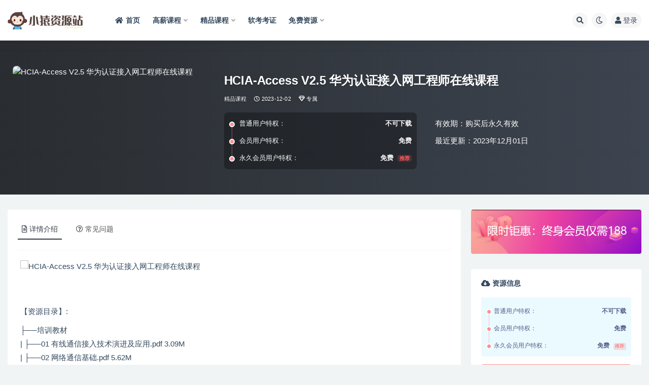

--- FILE ---
content_type: text/html; charset=UTF-8
request_url: https://www.1024zyz.com/7982.html
body_size: 16435
content:
<!doctype html>
<html lang="zh-CN">
<head>
	<meta http-equiv="Content-Type" content="text/html; charset=UTF-8">
	<meta name="viewport" content="width=device-width, initial-scale=1, minimum-scale=1, maximum-scale=1">
	<link rel="profile" href="https://gmpg.org/xfn/11">
	<title>HCIA-Access V2.5 华为认证接入网工程师在线课程_小猿资源站</title>
<meta name='robots' content='max-image-preview:large' />
<meta name="keywords" content="HCIA-Access V2.5 华为认证接入网工程师在线课程,HCIA-Access V2.5 华为认证接入网工程师,华为认证接入网工程师">
<meta name="description" content="HCIA-Access V2.5 华为认证接入网工程师在线课程">
<meta property="og:title" content="HCIA-Access V2.5 华为认证接入网工程师在线课程">
<meta property="og:description" content="HCIA-Access V2.5 华为认证接入网工程师在线课程">
<meta property="og:type" content="article">
<meta property="og:url" content="https://www.1024zyz.com/7982.html">
<meta property="og:site_name" content="小猿资源站">
<meta property="og:image" content="https://www.nobug1024.com/wp-content/uploads/2023/12/1701359723593.png">
<link href="https://www.1024zyz.com/wp-content/uploads/2022/01/1641400925-65f034c0f853471.ico" rel="icon">
<style id='global-styles-inline-css'>
body{--wp--preset--color--black: #000000;--wp--preset--color--cyan-bluish-gray: #abb8c3;--wp--preset--color--white: #ffffff;--wp--preset--color--pale-pink: #f78da7;--wp--preset--color--vivid-red: #cf2e2e;--wp--preset--color--luminous-vivid-orange: #ff6900;--wp--preset--color--luminous-vivid-amber: #fcb900;--wp--preset--color--light-green-cyan: #7bdcb5;--wp--preset--color--vivid-green-cyan: #00d084;--wp--preset--color--pale-cyan-blue: #8ed1fc;--wp--preset--color--vivid-cyan-blue: #0693e3;--wp--preset--color--vivid-purple: #9b51e0;--wp--preset--gradient--vivid-cyan-blue-to-vivid-purple: linear-gradient(135deg,rgba(6,147,227,1) 0%,rgb(155,81,224) 100%);--wp--preset--gradient--light-green-cyan-to-vivid-green-cyan: linear-gradient(135deg,rgb(122,220,180) 0%,rgb(0,208,130) 100%);--wp--preset--gradient--luminous-vivid-amber-to-luminous-vivid-orange: linear-gradient(135deg,rgba(252,185,0,1) 0%,rgba(255,105,0,1) 100%);--wp--preset--gradient--luminous-vivid-orange-to-vivid-red: linear-gradient(135deg,rgba(255,105,0,1) 0%,rgb(207,46,46) 100%);--wp--preset--gradient--very-light-gray-to-cyan-bluish-gray: linear-gradient(135deg,rgb(238,238,238) 0%,rgb(169,184,195) 100%);--wp--preset--gradient--cool-to-warm-spectrum: linear-gradient(135deg,rgb(74,234,220) 0%,rgb(151,120,209) 20%,rgb(207,42,186) 40%,rgb(238,44,130) 60%,rgb(251,105,98) 80%,rgb(254,248,76) 100%);--wp--preset--gradient--blush-light-purple: linear-gradient(135deg,rgb(255,206,236) 0%,rgb(152,150,240) 100%);--wp--preset--gradient--blush-bordeaux: linear-gradient(135deg,rgb(254,205,165) 0%,rgb(254,45,45) 50%,rgb(107,0,62) 100%);--wp--preset--gradient--luminous-dusk: linear-gradient(135deg,rgb(255,203,112) 0%,rgb(199,81,192) 50%,rgb(65,88,208) 100%);--wp--preset--gradient--pale-ocean: linear-gradient(135deg,rgb(255,245,203) 0%,rgb(182,227,212) 50%,rgb(51,167,181) 100%);--wp--preset--gradient--electric-grass: linear-gradient(135deg,rgb(202,248,128) 0%,rgb(113,206,126) 100%);--wp--preset--gradient--midnight: linear-gradient(135deg,rgb(2,3,129) 0%,rgb(40,116,252) 100%);--wp--preset--duotone--dark-grayscale: url('#wp-duotone-dark-grayscale');--wp--preset--duotone--grayscale: url('#wp-duotone-grayscale');--wp--preset--duotone--purple-yellow: url('#wp-duotone-purple-yellow');--wp--preset--duotone--blue-red: url('#wp-duotone-blue-red');--wp--preset--duotone--midnight: url('#wp-duotone-midnight');--wp--preset--duotone--magenta-yellow: url('#wp-duotone-magenta-yellow');--wp--preset--duotone--purple-green: url('#wp-duotone-purple-green');--wp--preset--duotone--blue-orange: url('#wp-duotone-blue-orange');--wp--preset--font-size--small: 13px;--wp--preset--font-size--medium: 20px;--wp--preset--font-size--large: 36px;--wp--preset--font-size--x-large: 42px;}.has-black-color{color: var(--wp--preset--color--black) !important;}.has-cyan-bluish-gray-color{color: var(--wp--preset--color--cyan-bluish-gray) !important;}.has-white-color{color: var(--wp--preset--color--white) !important;}.has-pale-pink-color{color: var(--wp--preset--color--pale-pink) !important;}.has-vivid-red-color{color: var(--wp--preset--color--vivid-red) !important;}.has-luminous-vivid-orange-color{color: var(--wp--preset--color--luminous-vivid-orange) !important;}.has-luminous-vivid-amber-color{color: var(--wp--preset--color--luminous-vivid-amber) !important;}.has-light-green-cyan-color{color: var(--wp--preset--color--light-green-cyan) !important;}.has-vivid-green-cyan-color{color: var(--wp--preset--color--vivid-green-cyan) !important;}.has-pale-cyan-blue-color{color: var(--wp--preset--color--pale-cyan-blue) !important;}.has-vivid-cyan-blue-color{color: var(--wp--preset--color--vivid-cyan-blue) !important;}.has-vivid-purple-color{color: var(--wp--preset--color--vivid-purple) !important;}.has-black-background-color{background-color: var(--wp--preset--color--black) !important;}.has-cyan-bluish-gray-background-color{background-color: var(--wp--preset--color--cyan-bluish-gray) !important;}.has-white-background-color{background-color: var(--wp--preset--color--white) !important;}.has-pale-pink-background-color{background-color: var(--wp--preset--color--pale-pink) !important;}.has-vivid-red-background-color{background-color: var(--wp--preset--color--vivid-red) !important;}.has-luminous-vivid-orange-background-color{background-color: var(--wp--preset--color--luminous-vivid-orange) !important;}.has-luminous-vivid-amber-background-color{background-color: var(--wp--preset--color--luminous-vivid-amber) !important;}.has-light-green-cyan-background-color{background-color: var(--wp--preset--color--light-green-cyan) !important;}.has-vivid-green-cyan-background-color{background-color: var(--wp--preset--color--vivid-green-cyan) !important;}.has-pale-cyan-blue-background-color{background-color: var(--wp--preset--color--pale-cyan-blue) !important;}.has-vivid-cyan-blue-background-color{background-color: var(--wp--preset--color--vivid-cyan-blue) !important;}.has-vivid-purple-background-color{background-color: var(--wp--preset--color--vivid-purple) !important;}.has-black-border-color{border-color: var(--wp--preset--color--black) !important;}.has-cyan-bluish-gray-border-color{border-color: var(--wp--preset--color--cyan-bluish-gray) !important;}.has-white-border-color{border-color: var(--wp--preset--color--white) !important;}.has-pale-pink-border-color{border-color: var(--wp--preset--color--pale-pink) !important;}.has-vivid-red-border-color{border-color: var(--wp--preset--color--vivid-red) !important;}.has-luminous-vivid-orange-border-color{border-color: var(--wp--preset--color--luminous-vivid-orange) !important;}.has-luminous-vivid-amber-border-color{border-color: var(--wp--preset--color--luminous-vivid-amber) !important;}.has-light-green-cyan-border-color{border-color: var(--wp--preset--color--light-green-cyan) !important;}.has-vivid-green-cyan-border-color{border-color: var(--wp--preset--color--vivid-green-cyan) !important;}.has-pale-cyan-blue-border-color{border-color: var(--wp--preset--color--pale-cyan-blue) !important;}.has-vivid-cyan-blue-border-color{border-color: var(--wp--preset--color--vivid-cyan-blue) !important;}.has-vivid-purple-border-color{border-color: var(--wp--preset--color--vivid-purple) !important;}.has-vivid-cyan-blue-to-vivid-purple-gradient-background{background: var(--wp--preset--gradient--vivid-cyan-blue-to-vivid-purple) !important;}.has-light-green-cyan-to-vivid-green-cyan-gradient-background{background: var(--wp--preset--gradient--light-green-cyan-to-vivid-green-cyan) !important;}.has-luminous-vivid-amber-to-luminous-vivid-orange-gradient-background{background: var(--wp--preset--gradient--luminous-vivid-amber-to-luminous-vivid-orange) !important;}.has-luminous-vivid-orange-to-vivid-red-gradient-background{background: var(--wp--preset--gradient--luminous-vivid-orange-to-vivid-red) !important;}.has-very-light-gray-to-cyan-bluish-gray-gradient-background{background: var(--wp--preset--gradient--very-light-gray-to-cyan-bluish-gray) !important;}.has-cool-to-warm-spectrum-gradient-background{background: var(--wp--preset--gradient--cool-to-warm-spectrum) !important;}.has-blush-light-purple-gradient-background{background: var(--wp--preset--gradient--blush-light-purple) !important;}.has-blush-bordeaux-gradient-background{background: var(--wp--preset--gradient--blush-bordeaux) !important;}.has-luminous-dusk-gradient-background{background: var(--wp--preset--gradient--luminous-dusk) !important;}.has-pale-ocean-gradient-background{background: var(--wp--preset--gradient--pale-ocean) !important;}.has-electric-grass-gradient-background{background: var(--wp--preset--gradient--electric-grass) !important;}.has-midnight-gradient-background{background: var(--wp--preset--gradient--midnight) !important;}.has-small-font-size{font-size: var(--wp--preset--font-size--small) !important;}.has-medium-font-size{font-size: var(--wp--preset--font-size--medium) !important;}.has-large-font-size{font-size: var(--wp--preset--font-size--large) !important;}.has-x-large-font-size{font-size: var(--wp--preset--font-size--x-large) !important;}
</style>
<link rel='stylesheet' id='bootstrap-css'  href='https://www.1024zyz.com/wp-content/themes/ripro-v2/assets/bootstrap/css/bootstrap.min.css?ver=4.6.0' media='all' />
<link rel='stylesheet' id='csf-fa5-css'  href='https://www.1024zyz.com/wp-content/themes/ripro-v2/assets/font-awesome/css/all.min.css?ver=5.14.0' media='all' />
<link rel='stylesheet' id='csf-fa5-v4-shims-css'  href='https://www.1024zyz.com/wp-content/themes/ripro-v2/assets/font-awesome/css/v4-shims.min.css?ver=5.14.0' media='all' />
<link rel='stylesheet' id='plugins-css'  href='https://www.1024zyz.com/wp-content/themes/ripro-v2/assets/css/plugins.css?ver=1.0.0' media='all' />
<link rel='stylesheet' id='app-css'  href='https://www.1024zyz.com/wp-content/themes/ripro-v2/assets/css/app.css?ver=4.2.0' media='all' />
<link rel='stylesheet' id='dark-css'  href='https://www.1024zyz.com/wp-content/themes/ripro-v2/assets/css/dark.css?ver=4.2.0' media='all' />
<script src='https://www.1024zyz.com/wp-content/themes/ripro-v2/assets/js/jquery.min.js?ver=3.5.1' id='jquery-js'></script>
<link rel="canonical" href="https://www.1024zyz.com/7982.html" />
<link rel='shortlink' href='https://www.1024zyz.com/?p=7982' />
<!-- Analytics by WP Statistics v14.12.1 - https://wp-statistics.com -->
</head>
<body class="post-template-default single single-post postid-7982 single-format-standard wide-screen navbar-sticky with-hero hero-wide hero-shop pagination-numeric no-off-canvas sidebar-right">
<svg xmlns="http://www.w3.org/2000/svg" viewBox="0 0 0 0" width="0" height="0" focusable="false" role="none" style="visibility: hidden; position: absolute; left: -9999px; overflow: hidden;" ><defs><filter id="wp-duotone-dark-grayscale"><feColorMatrix color-interpolation-filters="sRGB" type="matrix" values=" .299 .587 .114 0 0 .299 .587 .114 0 0 .299 .587 .114 0 0 .299 .587 .114 0 0 " /><feComponentTransfer color-interpolation-filters="sRGB" ><feFuncR type="table" tableValues="0 0.49803921568627" /><feFuncG type="table" tableValues="0 0.49803921568627" /><feFuncB type="table" tableValues="0 0.49803921568627" /><feFuncA type="table" tableValues="1 1" /></feComponentTransfer><feComposite in2="SourceGraphic" operator="in" /></filter></defs></svg><svg xmlns="http://www.w3.org/2000/svg" viewBox="0 0 0 0" width="0" height="0" focusable="false" role="none" style="visibility: hidden; position: absolute; left: -9999px; overflow: hidden;" ><defs><filter id="wp-duotone-grayscale"><feColorMatrix color-interpolation-filters="sRGB" type="matrix" values=" .299 .587 .114 0 0 .299 .587 .114 0 0 .299 .587 .114 0 0 .299 .587 .114 0 0 " /><feComponentTransfer color-interpolation-filters="sRGB" ><feFuncR type="table" tableValues="0 1" /><feFuncG type="table" tableValues="0 1" /><feFuncB type="table" tableValues="0 1" /><feFuncA type="table" tableValues="1 1" /></feComponentTransfer><feComposite in2="SourceGraphic" operator="in" /></filter></defs></svg><svg xmlns="http://www.w3.org/2000/svg" viewBox="0 0 0 0" width="0" height="0" focusable="false" role="none" style="visibility: hidden; position: absolute; left: -9999px; overflow: hidden;" ><defs><filter id="wp-duotone-purple-yellow"><feColorMatrix color-interpolation-filters="sRGB" type="matrix" values=" .299 .587 .114 0 0 .299 .587 .114 0 0 .299 .587 .114 0 0 .299 .587 .114 0 0 " /><feComponentTransfer color-interpolation-filters="sRGB" ><feFuncR type="table" tableValues="0.54901960784314 0.98823529411765" /><feFuncG type="table" tableValues="0 1" /><feFuncB type="table" tableValues="0.71764705882353 0.25490196078431" /><feFuncA type="table" tableValues="1 1" /></feComponentTransfer><feComposite in2="SourceGraphic" operator="in" /></filter></defs></svg><svg xmlns="http://www.w3.org/2000/svg" viewBox="0 0 0 0" width="0" height="0" focusable="false" role="none" style="visibility: hidden; position: absolute; left: -9999px; overflow: hidden;" ><defs><filter id="wp-duotone-blue-red"><feColorMatrix color-interpolation-filters="sRGB" type="matrix" values=" .299 .587 .114 0 0 .299 .587 .114 0 0 .299 .587 .114 0 0 .299 .587 .114 0 0 " /><feComponentTransfer color-interpolation-filters="sRGB" ><feFuncR type="table" tableValues="0 1" /><feFuncG type="table" tableValues="0 0.27843137254902" /><feFuncB type="table" tableValues="0.5921568627451 0.27843137254902" /><feFuncA type="table" tableValues="1 1" /></feComponentTransfer><feComposite in2="SourceGraphic" operator="in" /></filter></defs></svg><svg xmlns="http://www.w3.org/2000/svg" viewBox="0 0 0 0" width="0" height="0" focusable="false" role="none" style="visibility: hidden; position: absolute; left: -9999px; overflow: hidden;" ><defs><filter id="wp-duotone-midnight"><feColorMatrix color-interpolation-filters="sRGB" type="matrix" values=" .299 .587 .114 0 0 .299 .587 .114 0 0 .299 .587 .114 0 0 .299 .587 .114 0 0 " /><feComponentTransfer color-interpolation-filters="sRGB" ><feFuncR type="table" tableValues="0 0" /><feFuncG type="table" tableValues="0 0.64705882352941" /><feFuncB type="table" tableValues="0 1" /><feFuncA type="table" tableValues="1 1" /></feComponentTransfer><feComposite in2="SourceGraphic" operator="in" /></filter></defs></svg><svg xmlns="http://www.w3.org/2000/svg" viewBox="0 0 0 0" width="0" height="0" focusable="false" role="none" style="visibility: hidden; position: absolute; left: -9999px; overflow: hidden;" ><defs><filter id="wp-duotone-magenta-yellow"><feColorMatrix color-interpolation-filters="sRGB" type="matrix" values=" .299 .587 .114 0 0 .299 .587 .114 0 0 .299 .587 .114 0 0 .299 .587 .114 0 0 " /><feComponentTransfer color-interpolation-filters="sRGB" ><feFuncR type="table" tableValues="0.78039215686275 1" /><feFuncG type="table" tableValues="0 0.94901960784314" /><feFuncB type="table" tableValues="0.35294117647059 0.47058823529412" /><feFuncA type="table" tableValues="1 1" /></feComponentTransfer><feComposite in2="SourceGraphic" operator="in" /></filter></defs></svg><svg xmlns="http://www.w3.org/2000/svg" viewBox="0 0 0 0" width="0" height="0" focusable="false" role="none" style="visibility: hidden; position: absolute; left: -9999px; overflow: hidden;" ><defs><filter id="wp-duotone-purple-green"><feColorMatrix color-interpolation-filters="sRGB" type="matrix" values=" .299 .587 .114 0 0 .299 .587 .114 0 0 .299 .587 .114 0 0 .299 .587 .114 0 0 " /><feComponentTransfer color-interpolation-filters="sRGB" ><feFuncR type="table" tableValues="0.65098039215686 0.40392156862745" /><feFuncG type="table" tableValues="0 1" /><feFuncB type="table" tableValues="0.44705882352941 0.4" /><feFuncA type="table" tableValues="1 1" /></feComponentTransfer><feComposite in2="SourceGraphic" operator="in" /></filter></defs></svg><svg xmlns="http://www.w3.org/2000/svg" viewBox="0 0 0 0" width="0" height="0" focusable="false" role="none" style="visibility: hidden; position: absolute; left: -9999px; overflow: hidden;" ><defs><filter id="wp-duotone-blue-orange"><feColorMatrix color-interpolation-filters="sRGB" type="matrix" values=" .299 .587 .114 0 0 .299 .587 .114 0 0 .299 .587 .114 0 0 .299 .587 .114 0 0 " /><feComponentTransfer color-interpolation-filters="sRGB" ><feFuncR type="table" tableValues="0.098039215686275 1" /><feFuncG type="table" tableValues="0 0.66274509803922" /><feFuncB type="table" tableValues="0.84705882352941 0.41960784313725" /><feFuncA type="table" tableValues="1 1" /></feComponentTransfer><feComposite in2="SourceGraphic" operator="in" /></filter></defs></svg><div id="app" class="site">
	
<header class="site-header">
    <div class="container">
	    <div class="navbar">
			  <div class="logo-wrapper">
          <a href="https://www.1024zyz.com/">
        <img class="logo regular" src="https://www.1024zyz.com/wp-content/uploads/2022/01/1641400420-f79921bbae40a57.png" alt="小猿资源站">
      </a>
    
  </div> 			
			<div class="sep"></div>
			
			<nav class="main-menu d-none d-lg-block">
			<ul id="menu-%e5%b0%8f%e7%8c%bf%e8%8f%9c%e5%8d%95" class="nav-list u-plain-list"><li class="menu-item menu-item-type-custom menu-item-object-custom menu-item-home"><a href="http://www.1024zyz.com/"><i class="fas fa-home"></i>首页</a></li>
<li class="menu-item menu-item-type-taxonomy menu-item-object-category menu-item-has-children"><a href="https://www.1024zyz.com/hige">高薪课程</a>
<ul class="sub-menu">
	<li class="menu-item menu-item-type-taxonomy menu-item-object-category"><a href="https://www.1024zyz.com/mktx">mk体系</a></li>
	<li class="menu-item menu-item-type-taxonomy menu-item-object-category"><a href="https://www.1024zyz.com/geekcamp">Geek训练营</a></li>
	<li class="menu-item menu-item-type-taxonomy menu-item-object-category"><a href="https://www.1024zyz.com/kkb">开课b</a></li>
	<li class="menu-item menu-item-type-taxonomy menu-item-object-category"><a href="https://www.1024zyz.com/xmg">小马哥</a></li>
	<li class="menu-item menu-item-type-taxonomy menu-item-object-category"><a href="https://www.1024zyz.com/house">黑马博学谷</a></li>
	<li class="menu-item menu-item-type-taxonomy menu-item-object-category"><a href="https://www.1024zyz.com/msb">马sb</a></li>
</ul>
</li>
<li class="menu-item menu-item-type-taxonomy menu-item-object-category current-post-ancestor current-menu-parent current-post-parent menu-item-has-children"><a href="https://www.1024zyz.com/boutiques">精品课程</a>
<ul class="sub-menu">
	<li class="menu-item menu-item-type-taxonomy menu-item-object-category"><a href="https://www.1024zyz.com/mksz">mk实战</a></li>
	<li class="menu-item menu-item-type-taxonomy menu-item-object-category"><a href="https://www.1024zyz.com/wyy">网Y云</a></li>
	<li class="menu-item menu-item-type-taxonomy menu-item-object-category"><a href="https://www.1024zyz.com/geek">Geek</a></li>
	<li class="menu-item menu-item-type-taxonomy menu-item-object-category"><a href="https://www.1024zyz.com/house">黑马博学谷</a></li>
	<li class="menu-item menu-item-type-taxonomy menu-item-object-category"><a href="https://www.1024zyz.com/wyy">网Y云</a></li>
	<li class="menu-item menu-item-type-taxonomy menu-item-object-category"><a href="https://www.1024zyz.com/lg">LG</a></li>
	<li class="menu-item menu-item-type-taxonomy menu-item-object-category"><a href="https://www.1024zyz.com/cto">cto</a></li>
	<li class="menu-item menu-item-type-taxonomy menu-item-object-category menu-item-has-children"><a href="https://www.1024zyz.com/column">专栏</a>
	<ul class="sub-menu">
		<li class="menu-item menu-item-type-taxonomy menu-item-object-category"><a href="https://www.1024zyz.com/geek">Geek</a></li>
		<li class="menu-item menu-item-type-taxonomy menu-item-object-category"><a href="https://www.1024zyz.com/mkzl">mk专栏</a></li>
		<li class="menu-item menu-item-type-taxonomy menu-item-object-category"><a href="https://www.1024zyz.com/juejin">掘金小册</a></li>
	</ul>
</li>
</ul>
</li>
<li class="menu-item menu-item-type-taxonomy menu-item-object-category current-post-ancestor current-menu-parent current-post-parent"><a href="https://www.1024zyz.com/ruankao">软考考证</a></li>
<li class="menu-item menu-item-type-taxonomy menu-item-object-category menu-item-has-children"><a href="https://www.1024zyz.com/free">免费资源</a>
<ul class="sub-menu">
	<li class="menu-item menu-item-type-taxonomy menu-item-object-category"><a href="https://www.1024zyz.com/free/comp">免费综合</a></li>
	<li class="menu-item menu-item-type-taxonomy menu-item-object-category"><a href="https://www.1024zyz.com/free/ebook">免费电子书</a></li>
	<li class="menu-item menu-item-type-taxonomy menu-item-object-category"><a href="https://www.1024zyz.com/free/software">免费软件</a></li>
</ul>
</li>
</ul>			</nav>
			
			<div class="actions">
				
								<span class="btn btn-sm search-open navbar-button ml-2" rel="nofollow noopener noreferrer" data-action="omnisearch-open" data-target="#omnisearch" title="搜索"><i class="fas fa-search"></i></span>
				
				
						        <span class="btn btn-sm toggle-dark navbar-button ml-2" rel="nofollow noopener noreferrer" title="夜间模式"><i class="fa fa-moon-o"></i></span>
                                
				<!-- user navbar dropdown  -->
		        				<a class="login-btn navbar-button ml-2" rel="nofollow noopener noreferrer" href="#"><i class="fa fa-user mr-1"></i>登录</a>
								<!-- user navbar dropdown -->

                
		        <div class="burger"></div>

		        
		    </div>
		    
	    </div>
    </div>
</header>

<div class="header-gap"></div>


<div class="hero lazyload visible" data-bg="https://www.nobug1024.com/wp-content/uploads/2023/12/1701359723593.png">



<div class="hero-shop-warp">
    <div class="container-lg">
        <div class="row">
            <div class="col-lg-4 img-box">
                <img class="lazyload" data-src="https://www.nobug1024.com/wp-content/uploads/2023/12/1701359723593.png" src="[data-uri]" alt="HCIA-Access V2.5 华为认证接入网工程师在线课程" />
                <noscript><img src="https://www.nobug1024.com/wp-content/uploads/2023/12/1701359723593.png" alt="HCIA-Access V2.5 华为认证接入网工程师在线课程" /></noscript>
            </div>
            <div class="col-lg-8 info-box">
                <header class="entry-header">
<h1 class="entry-title">HCIA-Access V2.5 华为认证接入网工程师在线课程</h1>          <div class="entry-meta">
            
                          <span class="meta-category">
                <a href="https://www.1024zyz.com/boutiques" rel="category">精品课程</a>
              </span>
                          <span class="meta-date">
                  <time datetime="2023-12-02T05:00:15+08:00">
                    <i class="fa fa-clock-o"></i>
                    2023-12-02                  </time>
              </span>
            <span class="meta-shhop-icon"><i class="fa fa-diamond"></i> 专属</span>                <span class="meta-edit"></span>
            

          </div>
        </header>

                <div class="row">
                    <div class="col-lg-6 col-12">
                        <ul class="pricing-options"><li><span>普通用户特权：</span><b>不可下载</b></li><li><span>会员用户特权：</span><b>免费</b></li><li><span>永久会员用户特权：</span><b>免费<small class="badge badge-danger-lighten ml-2">推荐</small></b></li></ul>                    </div>
                    <div class="col-lg-6 col-12">
                        <ul class="down-info"><li><p class="data-label">有效期：购买后永久有效</p></li><li><p class="data-label">最近更新：2023年12月01日</p></li></ul>                    </div>
    
                </div>
                
                
            </div>
        </div>
    </div>
</div>
</div>	<main id="main" role="main" class="site-content">
<div class="container">
	<div class="row">
		<div class="content-column col-lg-9">
			<div class="content-area">
				


<div class="single-download-nav">
  <ul class="nav nav-pills" id="pills-tab" role="tablist">

    <li class="nav-item" role="presentation">
      <a class="nav-link active" id="pills-details-tab" data-toggle="pill" href="#pills-details" role="tab" aria-controls="pills-details" aria-selected="true"><i class="far fa-file-alt mr-1"></i>详情介绍</a>
    </li>

    
        <li class="nav-item" role="presentation">
      <a class="nav-link" id="pills-faq-tab" data-toggle="pill" href="#pills-faq" role="tab" aria-controls="pills-faq" aria-selected="false"><i class="far fa-question-circle mr-1"></i>常见问题</a>
    </li>
        
  </ul>
</div>

<div class="tab-content" id="pills-tabContent">

  <div class="tab-pane fade show active" id="pills-details" role="tabpanel" aria-labelledby="pills-details-tab">
    <article id="post-7982" class="article-content post-7982 post type-post status-publish format-standard hentry category-boutiques category-ruankao tag-dhcp tag-hcia tag-746">
      <div class="container">
        
        
        <div class="pt-0 d-none d-block d-xl-none d-lg-none"><aside id="header-widget-shop-down" class="widget-area"><p></p></aside></div>      
        <div class="entry-wrapper">
                    <div class="entry-content u-text-format u-clearfix">
            <figure id="attachment_12219" aria-describedby="caption-attachment-12219" style="width: 888px" class="wp-caption alignnone"><img class="wp-image-12219 size-full" src="https://www.nobug1024.com/wp-content/uploads/2023/12/1701359723593.png" alt="HCIA-Access V2.5 华为认证接入网工程师在线课程" width="888" height="500" /><figcaption id="caption-attachment-12219" class="wp-caption-text"><span class='wp_keywordlink_affiliate'><a href="https://www.1024zyz.com/tag/hcia" title="View all posts in HCIA" target="_blank">HCIA</a></span>-Access V2.5 华为认证接入网工程师在线课程</figcaption></figure>
<p>&nbsp;</p>
<p>【资源目录】:</p>
<p>├──培训教材<br />
| ├──01 有线通信接入技术演进及应用.pdf 3.09M<br />
| ├──02 网络通信基础.pdf 5.62M<br />
| ├──03 VLAN技术原理.pdf 4.19M<br />
| ├──04 路由协议基础.pdf 3.55M<br />
| ├──05 PON系统概述.pdf 3.72M<br />
| ├──06 GPON原理.pdf 4.75M<br />
| ├──07 XG(S)-PON原理.pdf 4.02M<br />
| ├──08 EPON原理.pdf 4.25M<br />
| ├──09 10G EPON原理.pdf 2.85M<br />
| ├──10 PPP协议与PPPoE协议.pdf 3.81M<br />
| ├──11 <span class='wp_keywordlink_affiliate'><a href="https://www.1024zyz.com/tag/dhcp" title="View all posts in DHCP" target="_blank">DHCP</a></span>原理.pdf 1.70M<br />
| ├──12 ONU业务接口.pdf 3.23M<br />
| ├──13 华为接入网VLAN及业务流.pdf 9.78M<br />
| ├──14 GPON OLT基本操作.pdf 5.30M<br />
| ├──15 GPON ONU基本操作.pdf 6.19M<br />
| ├──16 GPON数据业务配置.pdf 7.13M<br />
| ├──17 ODN工程实施与维护.pdf 9.07M<br />
| ├──18 网络管理基础.pdf 8.18M<br />
| └──<span class='wp_keywordlink_affiliate'><a href="https://www.1024zyz.com/tag/hcia" title="View all posts in HCIA" target="_blank">HCIA</a></span>-Access V2.5 实验手册.pdf 3.05M<br />
├──1.1 有线通信接入网概述及技术演进 _ 1.1 有线通信接入网概述及技术演进 _ EBG2021NCHW1200006 课程页面 _ Huawei iLearningX 00_00_08-00_12_14.mp4 34.30M<br />
├──1.2 PON技术的特点、优势与典型应用 _ 1.2 PON技术的特点、优势与典型应用 _ EBG2021NCHW1200006 课程页面 _ Huawei iLearningX 00_00_10-00_06_23.mp4 18.23M<br />
├──1.3 PON接入的数据封装过程 _ 1.3 PON接入的数据封装过程 _ EBG2021NCHW1200006 课程页面 _ Huawei iLearningX 00_00_10-00_06_20.mp4 17.73M<br />
├──10.1 PPP协议 _ 10.1 PPP协议 _ EBG2021NCHW1200006 课程页面 _ Huawei iLearningX 00_00_10-00_24_52.mp4 68.37M<br />
├──11.1 <span class='wp_keywordlink_affiliate'><a href="https://www.1024zyz.com/tag/dhcp" title="View all posts in DHCP" target="_blank">DHCP</a></span>基本原理 _ 11.1 DHCP基本原理 _ EBG2021NCHW1200006 课程页面 _ Huawei iLearningX 00_00_10-00_09_58.mp4 24.18M<br />
├──11.2 DHCP RELAY原理 _ 11.2 DHCP RELAY原理 _ EBG2021NCHW1200006 课程页面 _ Huawei iLearningX 00_00_08-00_03_00.mp4 8.32M<br />
├──11.3 DHCP组网应用 _ 11.3 DHCP组网应用 _ EBG2021NCHW1200006 课程页面 _ Huawei iLearningX 00_00_10-00_03_10.mp4 8.30M<br />
├──12.1 ONU部署场景与接口类型概览 _ 12.1 ONU部署场景与接口类型概览 _ EBG2021NCHW1200006 课程页面 _ Huawei iLearningX 00_00_10-00_06_00.mp4 17.31M<br />
├──12.2 ONU接口介绍 _ 12.2 ONU接口介绍 _ EBG2021NCHW1200006 课程页面 _ Huawei iLearningX 00_00_08-00_36_22.mp4 101.88M<br />
├──13.1.1 VLAN概览 _ 13.1 接入网VLAN _ EBG2021NCHW1200006 课程页面 _ Huawei iLearningX 00_00_08-00_15_48.mp4 45.03M<br />
├──13.1.2 VLAN类型 _ 13.1 接入网VLAN _ EBG2021NCHW1200006 课程页面 _ Huawei iLearningX 00_00_08-00_10_49.mp4 35.42M<br />
├──13.1.3 VLAN属性 _ 13.1 接入网VLAN _ EBG2021NCHW1200006 课程页面 _ Huawei iLearningX 00_00_08-00_12_32.mp4 37.10M<br />
├──13.1.4 VLAN切换 _ 13.1 接入网VLAN _ EBG2021NCHW1200006 课程页面 _ Huawei iLearningX 00_00_08-00_10_05.mp4 32.55M<br />
├──13.1.5 VLAN规划建议 _ 13.1 接入网VLAN _ EBG2021NCHW1200006 课程页面 _ Huawei iLearningX 00_00_08-00_01_34.mp4 4.43M<br />
├──13.1.6 VLAN配置 _ 13.1 接入网VLAN _ EBG2021NCHW1200006 课程页面 _ Huawei iLearningX 00_00_08-00_09_37.mp4 27.84M<br />
├──13.2 业务流 _ 13.2 业务流 _ EBG2021NCHW1200006 课程页面 _ Huawei iLearningX 00_00_08-00_18_29.mp4 52.94M<br />
├──13.3 二层互通 _ 13.3 二层互通 _ EBG2021NCHW1200006 课程页面 _ Huawei iLearningX 00_00_08-00_02_06.mp4 5.07M<br />
├──14.1 设备连接 _ 14.1 设备连接 _ EBG2021NCHW1200006 课程页面 _ Huawei iLearningX 00_00_08-00_09_57.mp4 27.21M<br />
├──14.2 命令行特点介绍 _ 14.2 命令行特点介绍 _ EBG2021NCHW1200006 课程页面 _ Huawei iLearningX 00_00_08-00_21_47.mp4 61.69M<br />
├──14.3.1 管理操作用户 _ 14.3 系统基本操作 _ EBG2021NCHW1200006 课程页面 _ Huawei iLearningX 00_00_08-00_26_22.mp4 68.68M<br />
├──14.3.2 系统基本配置 _ 14.3 系统基本操作 _ EBG2021NCHW1200006 课程页面 _ Huawei iLearningX 00_00_08-00_03_06.mp4 9.57M<br />
├──14.3.3 硬件基本操作 _ 14.3 系统基本操作 _ EBG2021NCHW1200006 课程页面 _ Huawei iLearningX 00_00_08-00_07_09.mp4 21.60M<br />
├──14.3.4 OLT基本操作-实验 _ 14.3 系统基本操作 _ EBG2021NCHW1200006 课程页面 _ Huawei iLearningX 00_00_08-00_32_04.mp4 106.25M<br />
├──14.4 管理环境配置 _ 14.4 管理环境配置 _ EBG2021NCHW1200006 课程页面 _ Huawei iLearningX 00_00_08-00_16_06.mp4 43.44M<br />
├──15.1 ONU模板类型介绍 _ 15.1 ONU模板类型介绍 _ EBG2021NCHW1200006 课程页面 _ Huawei iLearningX 00_00_08-00_35_27.mp4 97.83M<br />
├──15.2 ONU添加流程 _ 15.2 ONU添加流程 _ EBG2021NCHW1200006 课程页面 _ Huawei iLearningX 00_00_08-00_11_19.mp4 31.83M<br />
├──15.3.1 ONU业务部署示例 _ 15.3 ONU业务部署示例 _ EBG2021NCHW1200006 课程页面 _ Huawei iLearningX 00_00_08-00_25_28.mp4 71.32M<br />
├──15.3.2 ONT业务配置-实验 _ 15.3 ONU业务部署示例 _ EBG2021NCHW1200006 课程页面 _ Huawei iLearningX 00_00_08-00_13_17.mp4 49.28M<br />
├──15.3.3 SNMP管理模式类型ONU业务部署示例 _ 15.3 ONU业务部署示例 _ EBG2021NCHW1200006 课程页面 _ Huawei iLearningX 00_00_08-00_13_08.mp4 42.17M<br />
├──15.3.4 ONU业务配置-实验 _ 15.3 ONU业务部署示例 _ EBG2021NCHW1200006 课程页面 _ Huawei iLearningX 00_00_08-00_12_13.mp4 46.02M<br />
├──15.4 ONU维护和查询 _ 15.4 ONU维护和查询 _ EBG2021NCHW1200006 课程页面 _ Huawei iLearningX 00_00_08-00_13_45.mp4 37.02M<br />
├──16.1.1 基本概念介绍 _ 16.1 数据业务介绍 _ EBG2021NCHW1200006 课程页面 _ Huawei iLearningX 00_00_08-00_06_14.mp4 17.43M<br />
├──16.1.2 业务转发原理 _ 16.1 数据业务介绍 _ EBG2021NCHW1200006 课程页面 _ Huawei iLearningX 00_00_08-00_05_06.mp4 15.14M<br />
├──16.1.3 数据规划介绍 _ 16.1 数据业务介绍 _ EBG2021NCHW1200006 课程页面 _ Huawei iLearningX 00_00_06-00_06_40.mp4 19.45M<br />
├──16.2.1 OMCI管理模式类型ONT配置 _ 16.2 数据业务典型场景与配置 _ EBG2021NCHW1200006 课程页面 _ Huawei iLearningX 00_00_06-00_30_56.mp4 85.45M<br />
├──16.2.2 SNMP管理模式类型ONU配置 _ 16.2 数据业务典型场景与配置 _ EBG2021NCHW1200006 课程页面 _ Huawei iLearningX 00_00_08-00_11_00.mp4 31.62M<br />
├──16.3 数据业务维护 _ 16.3 数据业务维护 _ EBG2021NCHW1200006 课程页面 _ Huawei iLearningX 00_00_08-00_06_49.mp4 18.53M<br />
├──17.1 ODN及ODN组件简介 _ 17.1 ODN及ODN组件简介 _ EBG2021NCHW1200006 课程页面 _ Huawei iLearningX 00_00_08-00_17_11.mp4 52.27M<br />
├──17.2 ODN工程实施 _ 17.2 ODN工程实施 _ EBG2021NCHW1200006 课程页面 _ Huawei iLearningX 00_00_08-00_14_56.mp4 43.64M<br />
├──17.3 ODN<span class='wp_keywordlink_affiliate'><a href="https://www.1024zyz.com/tag/%e6%b5%8b%e8%af%95" title="View all posts in 测试" target="_blank">测试</a></span>验收 _ 17.3 ODN<span class='wp_keywordlink_affiliate'><a href="https://www.1024zyz.com/tag/%e6%b5%8b%e8%af%95" title="View all posts in 测试" target="_blank">测试</a></span>验收 _ EBG2021NCHW1200006 课程页面 _ Huawei iLearningX 00_00_08-00_11_49.mp4 35.63M<br />
├──17.4 ODN运行与维护 _ 17.4 ODN运行与维护 _ EBG2021NCHW1200006 课程页面 _ Huawei iLearningX 00_00_08-00_04_07.mp4 12.05M<br />
├──18.1 网络管理系统架构 _ 18.1 网络管理系统架构 _ EBG2021NCHW1200006 课程页面 _ Huawei iLearningX 00_00_08-00_14_06.mp4 40.86M<br />
├──18.2 SNMP协议简介 _ 18.2 SNMP协议简介 _ EBG2021NCHW1200006 课程页面 _ Huawei iLearningX 00_00_08-00_13_20.mp4 38.35M<br />
├──18.3 华为接入网络网络管理系统概览 _ 18.3 华为接入网络网络管理系统概览 _ EBG2021NCHW1200006 课程页面 _ Huawei iLearningX 00_00_08-00_01_16.mp4 3.78M<br />
├──18.4 eSight概述 _ 18.4 eSight概述 _ EBG2021NCHW1200006 课程页面 _ Huawei iLearningX 00_00_08-00_12_27.mp4 34.11M<br />
├──18.5 iManager U2000概述 _ 18.5 iManager U2000概述 _ EBG2021NCHW1200006 课程页面 _ Huawei iLearningX 00_00_08-00_04_55.mp4 14.06M<br />
├──18.6 iMaster NCE-FAN概述 _ 18.6 iMaster NCE-FAN概述 _ EBG2021NCHW1200006 课程页面 _ Huawei iLearningX 00_00_08-00_23_16.mp4 69.54M<br />
├──2.1 数据通信概述 _ 2.1 数据通信概述 _ EBG2021NCHW1200006 课程页面 _ Huawei iLearningX 00_00_08-00_06_58.mp4 16.70M<br />
├──2.2.1 IP协议栈 _ EBG2021NCHW1200006 课程页面 _ Huawei iLearningX 00_00_08-00_14_50.mp4 39.37M<br />
├──2.2.2 IP协议栈 _ EBG2021NCHW1200006 课程页面 _ Huawei iLearningX 00_00_08-00_09_36.mp4 23.95M<br />
├──2.2.3 IP协议栈 _ EBG2021NCHW1200006 课程页面 _ Huawei iLearningX 00_00_08-00_11_48.mp4 30.05M<br />
├──2.3 以太网概述 _ 2.3 以太网概述 _ EBG2021NCHW1200006 课程页面 _ Huawei iLearningX 00_00_08-00_07_11.mp4 18.09M<br />
├──3.1.1 VLAN的产生原因 _ 3.1 VLAN概述 _ EBG2021NCHW1200006 课程页面 _ Huawei iLearningX 00_00_08-00_06_04.mp4 14.69M<br />
├──3.1.2 VLAN的划分方法 _ 3.1 VLAN概述 _ EBG2021NCHW1200006 课程页面 _ Huawei iLearningX 00_00_08-00_03_09.mp4 7.68M<br />
├──3.2.1 VLAN链路类型 _ 3.2 VLAN的配置与实现 _ EBG2021NCHW1200006 课程页面 _ Huawei iLearningX 00_00_08-00_04_30.mp4 11.42M<br />
├──3.2.2 VLAN数据转发 _ 3.2 VLAN的配置与实现 _ EBG2021NCHW1200006 课程页面 _ Huawei iLearningX 00_00_08-00_05_39.mp4 15.37M<br />
├──3.3.1 VLAN 路由原理 _ 3.3 VLAN路由 _ EBG2021NCHW1200006 课程页面 _ Huawei iLearningX 00_00_08-00_04_55.mp4 12.96M<br />
├──3.3.2 VLAN路由配置与实现 _ 3.3 VLAN路由 _ EBG2021NCHW1200006 课程页面 _ Huawei iLearningX 00_00_08-00_05_55.mp4 16.20M<br />
├──3.4 接入网中VLAN的特征 _ 3.4 接入网中VLAN的特征 _ EBG2021NCHW1200006 课程页面 _ Huawei iLearningX 00_00_08-00_10_35.mp4 27.88M<br />
├──4.1.1 路由协议基础-IP路由表 _ 4.1 路由协议基础 _ EBG2021NCHW1200006 课程页面 _ Huawei iLearningX 00_00_08-00_10_11.mp4 29.29M<br />
├──4.1.2 路由协议基础-路由的分类 _ 4.1 路由协议基础 _ EBG2021NCHW1200006 课程页面 _ Huawei iLearningX 00_00_08-00_05_10.mp4 14.32M<br />
├──4.2 静态路由介绍 _ 4.2 静态路由介绍 _ EBG2021NCHW1200006 课程页面 _ Huawei iLearningX 00_00_08-00_08_38.mp4 24.25M<br />
├──4.3 VLAN间路由 _ 4.3 VLAN间路由 _ EBG2021NCHW1200006 课程页面 _ Huawei iLearningX 00_00_08-00_04_30.mp4 12.28M<br />
├──5.1 PON网络概述 _ 5.1 PON网络概述 _ EBG2021NCHW1200006 课程页面 _ Huawei iLearningX 00_00_08-00_06_00.mp4 17.27M<br />
├──5.2.1 OLT _ 5.2 PON网络设备简介 _ EBG2021NCHW1200006 课程页面 _ Huawei iLearningX 00_00_08-00_15_25.mp4 41.35M<br />
├──5.2.2 ONU _ 5.2 PON网络设备简介 _ EBG2021NCHW1200006 课程页面 _ Huawei iLearningX 00_00_08-00_09_17.mp4 25.81M<br />
├──6.1 GPON网络架构 _ 6.1 GPON网络架构 _ EBG2021NCHW1200006 课程页面 _ Huawei iLearningX 00_00_08-00_13_54.mp4 36.78M<br />
├──6.2 GPON协议分析 _ 6.2 GPON协议分析 _ EBG2021NCHW1200006 课程页面 _ Huawei iLearningX 00_00_08-00_14_03.mp4 36.64M<br />
├──6.3 GPON关键技术 _ 6.3 GPON关键技术 _ EBG2021NCHW1200006 课程页面 _ Huawei iLearningX 00_00_08-00_11_48.mp4 31.61M<br />
├──6.4 GPON系统的管理和业务发放模式 _ 6.4 GPON系统的管理和业务发放模式 _ EBG2021NCHW1200006 课程页面 _ Huawei iLearningX 00_00_08-00_09_19.mp4 23.92M<br />
├──6.5 GPON组网保护 _ 6.5 GPON组网保护 _ EBG2021NCHW1200006 课程页面 _ Huawei iLearningX 00_00_08-00_06_33.mp4 16.50M<br />
├──7.1 系统概述 _ 7.1 系统概述 _ EBG2021NCHW1200006 课程页面 _ Huawei iLearningX 00_00_08-00_07_19.mp4 19.65M<br />
├──7.2.1 基本概念 _ 7.2 XG(S)-PON技术原理 _ EBG2021NCHW1200006 课程页面 _ Huawei iLearningX 00_00_08-00_06_39.mp4 17.36M<br />
├──7.2.2 关键技术 _ 7.2 XG(S)-PON技术原理 _ EBG2021NCHW1200006 课程页面 _ Huawei iLearningX 00_00_08-00_13_26.mp4 35.07M<br />
├──7.3 XG(S)-PON典型应用组网 _ 7.3 XG(S)-PON典型应用组网 _ EBG2021NCHW1200006 课程页面 _ Huawei iLearningX 00_00_08-00_04_36.mp4 11.43M<br />
├──7.4 GPON网络演进为XG(S)-PON网络 _ 7.4 GPON网络演进为XG(S)-PON网络 _ EBG2021NCHW1200006 课程页面 _ Huawei iLearningX 00_00_08-00_07_12.mp4 19.06M<br />
├──8.1 PON基本概念 _ 8.1 PON基本概念 _ EBG2021NCHW1200006 课程页面 _ Huawei iLearningX 00_00_08-00_07_25.mp4 20.32M<br />
├──8.2 EPON基本架构和关键参数 _ 8.2 EPON基本架构和关键参数 _ EBG2021NCHW1200006 课程页面 _ Huawei iLearningX 00_00_08-00_06_06.mp4 15.33M<br />
├──8.3 EPON协议解读 _ 8.3 EPON协议解读 _ EBG2021NCHW1200006 课程页面 _ Huawei iLearningX 00_00_08-00_13_16.mp4 35.68M<br />
├──8.4.1 测距 _ 8.4 EPON关键技术 _ EBG2021NCHW1200006 课程页面 _ Huawei iLearningX 00_00_08-00_03_32.mp4 9.27M<br />
├──8.4.2 DBA _ 8.4 EPON关键技术 _ EBG2021NCHW1200006 课程页面 _ Huawei iLearningX 00_00_08-00_05_02.mp4 12.55M<br />
├──8.5 EPON系统管理和业务发放模式 _ 8.5 EPON系统管理和业务发放模式 _ EBG2021NCHW1200006 课程页面 _ Huawei iLearningX 00_00_08-00_06_12.mp4 16.50M<br />
├──9.1 10G EPON技术标准及发展 _ 9.1 10G EPON技术标准及发展 _ EBG2021NCHW1200006 课程页面 _ Huawei iLearningX 00_00_08-00_05_49.mp4 15.47M<br />
├──9.2.1 基本概念 _ 9.2 10G EPON技术原理 _ EBG2021NCHW1200006 课程页面 _ Huawei iLearningX 00_00_08-00_05_33.mp4 13.87M<br />
├──9.2.2 关键技术 _ 9.2 10G EPON技术原理 _ EBG2021NCHW1200006 课程页面 _ Huawei iLearningX 00_00_08-00_07_18.mp4 19.57M<br />
└──9.3 10G EPON典型应用组网 _ 9.3 10G EPON典型应用组网 _ EBG2021NCHW1200006 课程页面 _ Huawei iLearningX 00_00_08-00_05_54.mp4 16.15M</p>
<div class="post-note alert alert-warning mt-2" role="alert"><small><strong>声明：</strong>小猿资源站是一个资源分享和技术交流平台，本站所发布的一切破解补丁、注册机和注册信息及软件的解密分析文章仅限用于学习和研究目的；不得将上述内容用于商业或者非法用途，否则，一切后果请用户自负。本站信息来自网络，版权争议与本站无关。您必须在下载后的24个小时之内，从您的电脑中彻底删除上述内容。如果您喜欢该程序，请支持正版软件，购买注册，得到更好的正版服务。如若本站内容侵犯了原著者的合法权益，可联系我们进行处理。</small></div><div class="entry-tags"><a href="https://www.1024zyz.com/tag/dhcp" class="btn btn-sm btn-light mr-2" rel="tag">DHCP</a><a href="https://www.1024zyz.com/tag/hcia" class="btn btn-sm btn-light mr-2" rel="tag">HCIA</a><a href="https://www.1024zyz.com/tag/%e6%b5%8b%e8%af%95" class="btn btn-sm btn-light mr-2" rel="tag">测试</a></div>          </div>
          <div class="site_abc_wrap pc bottum"><a href="https://www.1024zyz.com/user/vip" target="_blank" rel="nofollow noopener noreferrer" data-toggle="tooltip" data-html="true" title="<u>广告：</u>终身会员限时优惠188元"><img src="https://leepoo.top//img/1647956480660.png" style=" width: 100%; "></a></div>        </div>
      </div>
    </article>
  </div>

  
    <div class="tab-pane fade" id="pills-faq" role="tabpanel" aria-labelledby="pills-faq-tab">

    <div class="accordion" id="accordionhelp">
          <div class="card">
        <div class="card-header" id="heading-0">
          <h2 class="mb-0">
            <button class="btn btn-sm btn-block text-left collapsed" type="button" data-toggle="collapse" data-target="#collapse-0" aria-expanded="false" aria-controls="collapse-0">
              免费下载或者VIP会员资源能否直接商用？<span class="fa fa-plus"></span><span class="fa fa-minus"></span>
            </button>

          </h2>
        </div>
        <div id="collapse-0" class="collapse" aria-labelledby="heading-0" data-parent="#accordionhelp">
          <div class="card-body bg-primary text-white">
            本站所有资源版权均属于原作者所有，这里所提供资源均只能用于参考学习用，请勿直接商用。若由于商用引起版权纠纷，一切责任均由使用者承担。更多说明请参考 VIP介绍。          </div>
        </div>
      </div>
          <div class="card">
        <div class="card-header" id="heading-1">
          <h2 class="mb-0">
            <button class="btn btn-sm btn-block text-left collapsed" type="button" data-toggle="collapse" data-target="#collapse-1" aria-expanded="false" aria-controls="collapse-1">
              提示下载完但解压或打开不了？<span class="fa fa-plus"></span><span class="fa fa-minus"></span>
            </button>

          </h2>
        </div>
        <div id="collapse-1" class="collapse" aria-labelledby="heading-1" data-parent="#accordionhelp">
          <div class="card-body bg-primary text-white">
            最常见的情况是下载不完整: 可对比下载完压缩包的与网盘上的容量，若小于网盘提示的容量则是这个原因。这是浏览器下载的bug，建议用百度网盘软件或迅雷下载。 若排除这种情况，可在对应资源底部留言，或联络我们。          </div>
        </div>
      </div>
          <div class="card">
        <div class="card-header" id="heading-2">
          <h2 class="mb-0">
            <button class="btn btn-sm btn-block text-left collapsed" type="button" data-toggle="collapse" data-target="#collapse-2" aria-expanded="false" aria-controls="collapse-2">
              找不到素材资源介绍文章里的示例图片？<span class="fa fa-plus"></span><span class="fa fa-minus"></span>
            </button>

          </h2>
        </div>
        <div id="collapse-2" class="collapse" aria-labelledby="heading-2" data-parent="#accordionhelp">
          <div class="card-body bg-primary text-white">
            对于会员专享、整站源码、程序插件、网站模板、网页模版等类型的素材，文章内用于介绍的图片通常并不包含在对应可供下载素材包内。这些相关商业图片需另外购买，且本站不负责(也没有办法)找到出处。 同样地一些字体文件也是这种情况，但部分素材会在素材包内有一份字体下载链接清单。          </div>
        </div>
      </div>
          <div class="card">
        <div class="card-header" id="heading-3">
          <h2 class="mb-0">
            <button class="btn btn-sm btn-block text-left collapsed" type="button" data-toggle="collapse" data-target="#collapse-3" aria-expanded="false" aria-controls="collapse-3">
              付款后无法显示下载地址或者无法查看内容？<span class="fa fa-plus"></span><span class="fa fa-minus"></span>
            </button>

          </h2>
        </div>
        <div id="collapse-3" class="collapse" aria-labelledby="heading-3" data-parent="#accordionhelp">
          <div class="card-body bg-primary text-white">
            如果您已经成功付款但是网站没有弹出成功提示，请联系站长提供付款信息为您处理          </div>
        </div>
      </div>
          <div class="card">
        <div class="card-header" id="heading-4">
          <h2 class="mb-0">
            <button class="btn btn-sm btn-block text-left collapsed" type="button" data-toggle="collapse" data-target="#collapse-4" aria-expanded="false" aria-controls="collapse-4">
              购买该资源后，可以退款吗？<span class="fa fa-plus"></span><span class="fa fa-minus"></span>
            </button>

          </h2>
        </div>
        <div id="collapse-4" class="collapse" aria-labelledby="heading-4" data-parent="#accordionhelp">
          <div class="card-body bg-primary text-white">
            源码素材属于虚拟商品，具有可复制性，可传播性，一旦授予，不接受任何形式的退款、换货要求。请您在购买获取之前确认好 是您所需要的资源          </div>
        </div>
      </div>
        </div>
  </div>
  

</div>


<div class="entry-navigation">
	<div class="row">
            	<div class="col-lg-6 col-12">
            <a class="entry-page-prev" href="https://www.1024zyz.com/7980.html" title="爪哇-web前端全栈工程师2023">
                <div class="entry-page-icon"><i class="fas fa-arrow-left"></i></div>
                <div class="entry-page-info">
                    <span class="d-block rnav">上一篇</span>
                    <span class="d-block title">爪哇-web前端全栈工程师2023</span>
                </div>
            </a> 
        </div>
                    	<div class="col-lg-6 col-12">
            <a class="entry-page-next" href="https://www.1024zyz.com/7984.html" title="老罗鸿蒙HarmonyOS教程">
                <div class="entry-page-info">
                    <span class="d-block rnav">下一篇</span>
                    <span class="d-block title">老罗鸿蒙HarmonyOS教程</span>
                </div>
                <div class="entry-page-icon"><i class="fas fa-arrow-right"></i></div>
            </a>
        </div>
            </div>
</div>    <div class="related-posts">
        <h3 class="u-border-title">相关文章</h3>
        <div class="row">
                      <div class="col-lg-3 col-md-4 col-6 ">
              <article id="post-17511" class="post post-grid post-17511 type-post status-publish format-standard has-post-thumbnail hentry category-hige tag-c tag-linux tag-746 tag-720 tag-759">
                  <div class="entry-media"><div class="placeholder" style="padding-bottom: 56.666666666667%"><a href="https://www.1024zyz.com/17511.html" title="C++中高级工程师 | 更新完结" rel="nofollow noopener noreferrer"><img class="lazyload" data-src="https://www.1024zyz.com/wp-content/uploads/2024/07/1722052416-8711c83836567bd.png?v=1722052416" src="https://www.1024zyz.com/wp-content/themes/ripro-v2/assets/img/thumb-ing.gif" alt="C++中高级工程师 | 更新完结" /></a></div></div>                  <div class="entry-wrapper">
                    <header class="entry-header"><h2 class="entry-title"><a href="https://www.1024zyz.com/17511.html" title="C++中高级工程师 | 更新完结" rel="bookmark">C++中高级工程师 | 更新完结</a></h2></header>
                                    </div>
            </article>
          </div>
                      <div class="col-lg-3 col-md-4 col-6 ">
              <article id="post-20861" class="post post-grid post-20861 type-post status-publish format-standard has-post-thumbnail hentry category-hige category-house tag-ai tag-css tag-docker tag-java tag-js tag-mybatis tag-mysql tag-springboot tag-vue tag-web tag-746">
                  <div class="entry-media"><div class="placeholder" style="padding-bottom: 56.666666666667%"><a href="https://www.1024zyz.com/20861.html" title="黑马-Java+AI新版V16零基础就业班" rel="nofollow noopener noreferrer"><img class="lazyload" data-src="https://www.1024zyz.com/wp-content/uploads/2025/05/1748140020-8799877b409f878.jpg?v=1748140020" src="https://www.1024zyz.com/wp-content/themes/ripro-v2/assets/img/thumb-ing.gif" alt="黑马-Java+AI新版V16零基础就业班" /></a></div></div>                  <div class="entry-wrapper">
                    <header class="entry-header"><h2 class="entry-title"><a href="https://www.1024zyz.com/20861.html" title="黑马-Java+AI新版V16零基础就业班" rel="bookmark">黑马-Java+AI新版V16零基础就业班</a></h2></header>
                                    </div>
            </article>
          </div>
                      <div class="col-lg-3 col-md-4 col-6 ">
              <article id="post-20846" class="post post-grid post-20846 type-post status-publish format-standard has-post-thumbnail hentry category-hige category-house tag-dubbo tag-html tag-http tag-jenkins tag-json tag-linux tag-python tag-token tag-746 tag-918 tag-759">
                  <div class="entry-media"><div class="placeholder" style="padding-bottom: 56.666666666667%"><a href="https://www.1024zyz.com/20846.html" title="黑马-软件测试2025" rel="nofollow noopener noreferrer"><img class="lazyload" data-src="https://www.1024zyz.com/wp-content/uploads/2025/05/1747885392-5eece2d91dce132.png?v=1747885392" src="https://www.1024zyz.com/wp-content/themes/ripro-v2/assets/img/thumb-ing.gif" alt="黑马-软件测试2025" /></a></div></div>                  <div class="entry-wrapper">
                    <header class="entry-header"><h2 class="entry-title"><a href="https://www.1024zyz.com/20846.html" title="黑马-软件测试2025" rel="bookmark">黑马-软件测试2025</a></h2></header>
                                    </div>
            </article>
          </div>
                      <div class="col-lg-3 col-md-4 col-6 ">
              <article id="post-21915" class="post post-grid post-21915 type-post status-publish format-standard has-post-thumbnail hentry category-boutiques">
                  <div class="entry-media"><div class="placeholder" style="padding-bottom: 56.666666666667%"><a href="https://www.1024zyz.com/21915.html" title="嵌入式精品项目之四轴无人机" rel="nofollow noopener noreferrer"><img class="lazyload" data-src="https://www.1024zyz.com/wp-content/uploads/2026/01/1769611208-798b4a5570e716d.png?v=1769611209" src="https://www.1024zyz.com/wp-content/themes/ripro-v2/assets/img/thumb-ing.gif" alt="嵌入式精品项目之四轴无人机" /></a></div></div>                  <div class="entry-wrapper">
                    <header class="entry-header"><h2 class="entry-title"><a href="https://www.1024zyz.com/21915.html" title="嵌入式精品项目之四轴无人机" rel="bookmark">嵌入式精品项目之四轴无人机</a></h2></header>
                                    </div>
            </article>
          </div>
                  </div>
    </div>

			</div>
		</div>
					<div class="sidebar-column col-lg-3">
				<aside id="secondary" class="widget-area">
	<div id="media_image-2" class="widget widget_media_image"><a href="https://www.1024zyz.com/user/vip"><img width="995" height="259" src="https://www.1024zyz.com/wp-content/uploads/2023/03/1678204088-8bebf3b67ed9b78.png?v=1711178273" class="image wp-image-6081  attachment-full size-full" alt="" loading="lazy" style="max-width: 100%; height: auto;" srcset="https://www.1024zyz.com/wp-content/uploads/2023/03/1678204088-8bebf3b67ed9b78.png?v=1711178273 995w, https://www.1024zyz.com/wp-content/uploads/2023/03/1678204088-8bebf3b67ed9b78.png?v=1711178273 300w, https://www.1024zyz.com/wp-content/uploads/2023/03/1678204088-8bebf3b67ed9b78.png?v=1711178273 768w" sizes="(max-width: 995px) 100vw, 995px" /></a></div><div id="ripro_v2_shop_down-2" class="widget ripro-v2-widget-shop-down"><div class="price"><h3><i class="fas fa-cloud-download-alt mr-1"></i>资源信息</h3></div><ul class="pricing-options"><li><span>普通用户特权：</span><b>不可下载</b></li><li><span>会员用户特权：</span><b>免费</b></li><li><span>永久会员用户特权：</span><b>免费<small class="badge badge-danger-lighten ml-2">推荐</small></b></li></ul><button type="button" class="btn btn-block btn-danger mb-3" disabled>暂无购买权限</button><div class="down-info"><h5>其他信息</h5><ul class="infos"><li><p class="data-label">有效期</p><p class="info">购买后永久有效</p></li><li><p class="data-label">最近更新</p><p class="info">2023年12月01日</p></li></ul></div><div class="down-help mt-2 small text-muted"><div style="color:red">本站所有资源均为：百度网盘不加密</div>

<div style="color:red">免费资源网盘形式随机</div>

<div style="color:red">如链接失效，会员可联系网盘资源处微信</div>

<div style="color:red">请直接说明来意，谢谢</div>

</div></div><div id="ripro_v2_widget_down_top-2" class="widget ripro_v2-widget-downtop"><h5 class="widget-title">下载热度排行榜</h5><ul class="user-top small"><li><span class="badge badge-warning text-white">1</span> <a href=https://www.1024zyz.com/3666.html>WEB前端线上系统课(20k+标准)|2023年|重磅首发|无秘更新数据结构与算法</a></li><li><span class="badge badge-warning text-white">2</span> <a href=https://www.1024zyz.com/4899.html>acwing算法基础课与提高课 | 完结</a></li><li><span class="badge badge-warning text-white">3</span> <a href=https://www.1024zyz.com/4349.html>Three.js可视化企业实战WEBGL课 | 完结</a></li><li><span class="badge badge-warning text-white">4</span> <a href=https://www.1024zyz.com/4112.html>Python全能工程师2022版|价值4788元|重磅首发|完结</a></li><li><span class="badge badge-warning text-white">5</span> <a href=https://www.1024zyz.com/6697.html>Go开发工程师全新版|2022年</a></li><li><span class="badge badge-warning text-white">6</span> <a href=https://www.1024zyz.com/20677.html>深蓝CUDA入门与深度神经网络加速</a></li><li><span class="badge badge-warning text-white">7</span> <a href=https://www.1024zyz.com/4949.html>NestJS 入门到实战 前端必学服务端新趋势 | 更新完结</a></li><li><span class="badge badge-warning text-white">8</span> <a href=https://www.1024zyz.com/3936.html>体系课-前端工程师2022版|价值4599元|重磅首发|完结</a></li><li><span class="badge badge-warning text-white">9</span> <a href=https://www.1024zyz.com/3214.html>破解JavaScript高级玩法，成为精通 JS 的原生专家 | 更新完结</a></li><li><span class="badge badge-warning text-white">10</span> <a href=https://www.1024zyz.com/7108.html>大数据工程师2023版 | 完结</a></li></ul></div><div id="ripro_v2_widget_post_item-2" class="widget ripro_v2-widget-post"><h5 class="widget-title">新上好课</h5>        <div class="list"> 
                                <article id="post-21909" class="post post-list post-21909 type-post status-publish format-standard has-post-thumbnail hentry category-hige">
                      <div class="entry-media"><div class="placeholder" style="padding-bottom: 56.666666666667%"><a href="https://www.1024zyz.com/21909.html" title="2025前端高级工程师（大前端）" rel="nofollow noopener noreferrer"><img class="lazyload" data-src="https://www.1024zyz.com/wp-content/uploads/2026/01/1769531295-696125db63d09bd.png?v=1769531295" src="https://www.1024zyz.com/wp-content/themes/ripro-v2/assets/img/thumb-ing.gif" alt="2025前端高级工程师（大前端）" /></a></div></div>                      <div class="entry-wrapper">
                        <header class="entry-header">
                          <h2 class="entry-title"><a href="https://www.1024zyz.com/21909.html" title="2025前端高级工程师（大前端）" rel="bookmark">2025前端高级工程师（大前端）</a></h2>                        </header>
                        <div class="entry-footer">          <div class="entry-meta">
            
                          <span class="meta-date">
                  <time datetime="2026-01-28T07:21:10+08:00">
                    <i class="fa fa-clock-o"></i>
                    2026-01-28                  </time>
              </span>
            <span class="meta-shhop-icon"><i class="fa fa-diamond"></i> 专属</span>

          </div>
        </div>
                    </div>
                </article>
                                <article id="post-21906" class="post post-list post-21906 type-post status-publish format-standard has-post-thumbnail hentry category-hige">
                      <div class="entry-media"><div class="placeholder" style="padding-bottom: 56.666666666667%"><a href="https://www.1024zyz.com/21906.html" title="2025远航哥嵌入式开发" rel="nofollow noopener noreferrer"><img class="lazyload" data-src="https://www.1024zyz.com/wp-content/uploads/2026/01/1769183884-56ee76ef678d998.png?v=1769183885" src="https://www.1024zyz.com/wp-content/themes/ripro-v2/assets/img/thumb-ing.gif" alt="2025远航哥嵌入式开发" /></a></div></div>                      <div class="entry-wrapper">
                        <header class="entry-header">
                          <h2 class="entry-title"><a href="https://www.1024zyz.com/21906.html" title="2025远航哥嵌入式开发" rel="bookmark">2025远航哥嵌入式开发</a></h2>                        </header>
                        <div class="entry-footer">          <div class="entry-meta">
            
                          <span class="meta-date">
                  <time datetime="2026-01-24T07:51:51+08:00">
                    <i class="fa fa-clock-o"></i>
                    2026-01-24                  </time>
              </span>
            <span class="meta-shhop-icon"><i class="fa fa-diamond"></i> 专属</span>

          </div>
        </div>
                    </div>
                </article>
                                <article id="post-21892" class="post post-list post-21892 type-post status-publish format-standard has-post-thumbnail hentry category-hige">
                      <div class="entry-media"><div class="placeholder" style="padding-bottom: 56.666666666667%"><a href="https://www.1024zyz.com/21892.html" title="聚客大模型6期完整版|2025" rel="nofollow noopener noreferrer"><img class="lazyload" data-src="https://www.1024zyz.com/wp-content/uploads/2026/01/1768125413-bf3d9346903b6e0.png?v=1768125414" src="https://www.1024zyz.com/wp-content/themes/ripro-v2/assets/img/thumb-ing.gif" alt="聚客大模型6期完整版|2025" /></a></div></div>                      <div class="entry-wrapper">
                        <header class="entry-header">
                          <h2 class="entry-title"><a href="https://www.1024zyz.com/21892.html" title="聚客大模型6期完整版|2025" rel="bookmark">聚客大模型6期完整版|2025</a></h2>                        </header>
                        <div class="entry-footer">          <div class="entry-meta">
            
                          <span class="meta-date">
                  <time datetime="2026-01-13T07:05:09+08:00">
                    <i class="fa fa-clock-o"></i>
                    2026-01-13                  </time>
              </span>
            <span class="meta-shhop-icon"><i class="fa fa-diamond"></i> 专属</span>

          </div>
        </div>
                    </div>
                </article>
                                <article id="post-21889" class="post post-list post-21889 type-post status-publish format-standard has-post-thumbnail hentry category-hige">
                      <div class="entry-media"><div class="placeholder" style="padding-bottom: 56.666666666667%"><a href="https://www.1024zyz.com/21889.html" title="八方-网络安全大师课2025版" rel="nofollow noopener noreferrer"><img class="lazyload" data-src="https://www.1024zyz.com/wp-content/uploads/2026/01/1768125412-5b0ab607c8c5915.png?v=1768125413" src="https://www.1024zyz.com/wp-content/themes/ripro-v2/assets/img/thumb-ing.gif" alt="八方-网络安全大师课2025版" /></a></div></div>                      <div class="entry-wrapper">
                        <header class="entry-header">
                          <h2 class="entry-title"><a href="https://www.1024zyz.com/21889.html" title="八方-网络安全大师课2025版" rel="bookmark">八方-网络安全大师课2025版</a></h2>                        </header>
                        <div class="entry-footer">          <div class="entry-meta">
            
                          <span class="meta-date">
                  <time datetime="2026-01-12T07:09:43+08:00">
                    <i class="fa fa-clock-o"></i>
                    2026-01-12                  </time>
              </span>
            <span class="meta-shhop-icon"><i class="fa fa-diamond"></i> 专属</span>

          </div>
        </div>
                    </div>
                </article>
                                <article id="post-21886" class="post post-list post-21886 type-post status-publish format-standard has-post-thumbnail hentry category-hige">
                      <div class="entry-media"><div class="placeholder" style="padding-bottom: 56.666666666667%"><a href="https://www.1024zyz.com/21886.html" title="2025年全“薪”AI大模型全栈工程师【2.0】" rel="nofollow noopener noreferrer"><img class="lazyload" data-src="https://www.1024zyz.com/wp-content/uploads/2026/01/1767969980-fdebf393a572183.png?v=1767969980" src="https://www.1024zyz.com/wp-content/themes/ripro-v2/assets/img/thumb-ing.gif" alt="2025年全“薪”AI大模型全栈工程师【2.0】" /></a></div></div>                      <div class="entry-wrapper">
                        <header class="entry-header">
                          <h2 class="entry-title"><a href="https://www.1024zyz.com/21886.html" title="2025年全“薪”AI大模型全栈工程师【2.0】" rel="bookmark">2025年全“薪”AI大模型全栈工程师【2.0】</a></h2>                        </header>
                        <div class="entry-footer">          <div class="entry-meta">
            
                          <span class="meta-date">
                  <time datetime="2026-01-11T07:02:15+08:00">
                    <i class="fa fa-clock-o"></i>
                    2026-01-11                  </time>
              </span>
            <span class="meta-shhop-icon"><i class="fa fa-diamond"></i> 专属</span>

          </div>
        </div>
                    </div>
                </article>
                                <article id="post-21883" class="post post-list post-21883 type-post status-publish format-standard has-post-thumbnail hentry category-hige">
                      <div class="entry-media"><div class="placeholder" style="padding-bottom: 56.666666666667%"><a href="https://www.1024zyz.com/21883.html" title="2025年11月SRE+AI智能运维架构班" rel="nofollow noopener noreferrer"><img class="lazyload" data-src="https://www.1024zyz.com/wp-content/uploads/2026/01/1767969979-6b57adad8c3b8c1.png?v=1767969979" src="https://www.1024zyz.com/wp-content/themes/ripro-v2/assets/img/thumb-ing.gif" alt="2025年11月SRE+AI智能运维架构班" /></a></div></div>                      <div class="entry-wrapper">
                        <header class="entry-header">
                          <h2 class="entry-title"><a href="https://www.1024zyz.com/21883.html" title="2025年11月SRE+AI智能运维架构班" rel="bookmark">2025年11月SRE+AI智能运维架构班</a></h2>                        </header>
                        <div class="entry-footer">          <div class="entry-meta">
            
                          <span class="meta-date">
                  <time datetime="2026-01-10T07:31:14+08:00">
                    <i class="fa fa-clock-o"></i>
                    2026-01-10                  </time>
              </span>
            <span class="meta-shhop-icon"><i class="fa fa-diamond"></i> 专属</span>

          </div>
        </div>
                    </div>
                </article>
                                <article id="post-21831" class="post post-list post-21831 type-post status-publish format-standard has-post-thumbnail hentry category-hige">
                      <div class="entry-media"><div class="placeholder" style="padding-bottom: 56.666666666667%"><a href="https://www.1024zyz.com/21831.html" title="独立开发进阶 &#8211; AI编程（Cursor）" rel="nofollow noopener noreferrer"><img class="lazyload" data-src="https://www.1024zyz.com/wp-content/uploads/2026/01/1767190353-3bcf88be4bf09b7.png?v=1767190354" src="https://www.1024zyz.com/wp-content/themes/ripro-v2/assets/img/thumb-ing.gif" alt="独立开发进阶 &#8211; AI编程（Cursor）" /></a></div></div>                      <div class="entry-wrapper">
                        <header class="entry-header">
                          <h2 class="entry-title"><a href="https://www.1024zyz.com/21831.html" title="独立开发进阶 &#8211; AI编程（Cursor）" rel="bookmark">独立开发进阶 &#8211; AI编程（Cursor）</a></h2>                        </header>
                        <div class="entry-footer">          <div class="entry-meta">
            
                          <span class="meta-date">
                  <time datetime="2026-01-01T09:31:18+08:00">
                    <i class="fa fa-clock-o"></i>
                    2026-01-01                  </time>
              </span>
            <span class="meta-shhop-icon"><i class="fa fa-diamond"></i> 专属</span>

          </div>
        </div>
                    </div>
                </article>
                                <article id="post-21801" class="post post-list post-21801 type-post status-publish format-standard has-post-thumbnail hentry category-hige">
                      <div class="entry-media"><div class="placeholder" style="padding-bottom: 56.666666666667%"><a href="https://www.1024zyz.com/21801.html" title="26年软考(高项)信息系统项目管理师合集|含25年6位老师完结课程" rel="nofollow noopener noreferrer"><img class="lazyload" data-src="https://www.1024zyz.com/wp-content/uploads/2025/12/1766283883-c63eb48e8f2a5ed.png?v=1766283884" src="https://www.1024zyz.com/wp-content/themes/ripro-v2/assets/img/thumb-ing.gif" alt="26年软考(高项)信息系统项目管理师合集|含25年6位老师完结课程" /></a></div></div>                      <div class="entry-wrapper">
                        <header class="entry-header">
                          <h2 class="entry-title"><a href="https://www.1024zyz.com/21801.html" title="26年软考(高项)信息系统项目管理师合集|含25年6位老师完结课程" rel="bookmark">26年软考(高项)信息系统项目管理师合集|含25年6位老师完结课程</a></h2>                        </header>
                        <div class="entry-footer">          <div class="entry-meta">
            
                          <span class="meta-date">
                  <time datetime="2025-12-24T07:23:33+08:00">
                    <i class="fa fa-clock-o"></i>
                    2025-12-24                  </time>
              </span>
            <span class="meta-shhop-icon"><i class="fa fa-diamond"></i> 专属</span>

          </div>
        </div>
                    </div>
                </article>
                                <article id="post-21795" class="post post-list post-21795 type-post status-publish format-standard has-post-thumbnail hentry category-hige">
                      <div class="entry-media"><div class="placeholder" style="padding-bottom: 56.666666666667%"><a href="https://www.1024zyz.com/21795.html" title="Linux企业级运维架构工程师 Prometheus+Docker+Jenkins+ZB+NG+keepalived+lvs+Kafka" rel="nofollow noopener noreferrer"><img class="lazyload" data-src="https://www.1024zyz.com/wp-content/uploads/2025/12/1766154274-8fc1b14676aef9d.png?v=1766154275" src="https://www.1024zyz.com/wp-content/themes/ripro-v2/assets/img/thumb-ing.gif" alt="Linux企业级运维架构工程师 Prometheus+Docker+Jenkins+ZB+NG+keepalived+lvs+Kafka" /></a></div></div>                      <div class="entry-wrapper">
                        <header class="entry-header">
                          <h2 class="entry-title"><a href="https://www.1024zyz.com/21795.html" title="Linux企业级运维架构工程师 Prometheus+Docker+Jenkins+ZB+NG+keepalived+lvs+Kafka" rel="bookmark">Linux企业级运维架构工程师 Prometheus+Docker+Jenkins+ZB+NG+keepalived+lvs+Kafka</a></h2>                        </header>
                        <div class="entry-footer">          <div class="entry-meta">
            
                          <span class="meta-date">
                  <time datetime="2025-12-22T07:16:34+08:00">
                    <i class="fa fa-clock-o"></i>
                    2025-12-22                  </time>
              </span>
            <span class="meta-shhop-icon"><i class="fa fa-diamond"></i> 专属</span>

          </div>
        </div>
                    </div>
                </article>
                                <article id="post-21786" class="post post-list post-21786 type-post status-publish format-standard has-post-thumbnail hentry category-hige">
                      <div class="entry-media"><div class="placeholder" style="padding-bottom: 56.666666666667%"><a href="https://www.1024zyz.com/21786.html" title="Linux SRE云计算架构师" rel="nofollow noopener noreferrer"><img class="lazyload" data-src="https://www.1024zyz.com/wp-content/uploads/2025/12/1765716792-224204ff55c0526.png?v=1765716793" src="https://www.1024zyz.com/wp-content/themes/ripro-v2/assets/img/thumb-ing.gif" alt="Linux SRE云计算架构师" /></a></div></div>                      <div class="entry-wrapper">
                        <header class="entry-header">
                          <h2 class="entry-title"><a href="https://www.1024zyz.com/21786.html" title="Linux SRE云计算架构师" rel="bookmark">Linux SRE云计算架构师</a></h2>                        </header>
                        <div class="entry-footer">          <div class="entry-meta">
            
                          <span class="meta-date">
                  <time datetime="2025-12-18T07:32:22+08:00">
                    <i class="fa fa-clock-o"></i>
                    2025-12-18                  </time>
              </span>
            <span class="meta-shhop-icon"><i class="fa fa-diamond"></i> 专属</span>

          </div>
        </div>
                    </div>
                </article>
                      </div>
        </div></aside><!-- #secondary -->
			</div>
			</div>
</div>
	</main><!-- #main -->
	
	<footer class="site-footer">
				<div class="footer-copyright d-flex text-center">
			<div class="container">
								
							</div>
		</div>

	</footer><!-- #footer -->

</div><!-- #page -->

<div class="rollbar">
		<ul class="actions">
			<li>
						<a href="http://www.1024zyz.com/" rel="nofollow noopener noreferrer" data-toggle="tooltip" data-html="true" data-placement="left" title="首页"><i class="fas fa-home"></i></a>
		</li>
				<li>
						<a href="http://www.1024zyz.com/user?action=vip" rel="nofollow noopener noreferrer" data-toggle="tooltip" data-html="true" data-placement="left" title="VIP会员"><i class="fa fa-diamond"></i></a>
		</li>
				<li>
						<a href="http://www.1024zyz.com/user" rel="nofollow noopener noreferrer" data-toggle="tooltip" data-html="true" data-placement="left" title="个人中心"><i class="far fa-user"></i></a>
		</li>
				<li>
						<a target="_blank" href="http://wpa.qq.com/msgrd?v=3&amp;uin=927192760&amp;site=www.1024zyz.com&amp;menu=yes" rel="nofollow noopener noreferrer" data-toggle="tooltip" data-html="true" data-placement="left" title="&lt;div&gt;&lt;b&gt;在线客服&lt;/b&gt; &lt;/div&lt;u&gt;9:00~21:00&lt;/u&gt;&lt;/div&gt;"><i class="fab fa-qq"></i></a>
		</li>
			</ul>
		<div class="rollbar-item back-to-top">
		<i class="fas fa-chevron-up"></i>
	</div>
</div>
<div class="m-menubar">
		<ul>
			<li>
						<a href="http://www.1024zyz.com" rel="nofollow noopener noreferrer"><i class="fas fa-home"></i>首页</a>
		</li>
				<li>
						<a href="http://www.1024zyz.com/uncategorized" rel="nofollow noopener noreferrer"><i class="fas fa-layer-group"></i>分类</a>
		</li>
				<li>
						<a href="http://www.1024zyz.com/question" rel="nofollow noopener noreferrer"><i class="fab fa-ello"></i>问答</a>
		</li>
				<li>
						<a href="http://www.1024zyz.com/user" rel="nofollow noopener noreferrer"><i class="fas fa-user"></i>我的</a>
		</li>
				<li>
			<a href="javacript:void(0);" class="back-to-top" rel="nofollow noopener noreferrer"><i class="fas fa-chevron-up"></i>顶部<span></span></a>
		</li>
	</ul>
	</div>
<div id="omnisearch" class="omnisearch">
    <div class="container">
        <form class="omnisearch-form" method="get" action="https://www.1024zyz.com/">
            <div class="form-group">
                <div class="input-group input-group-merge input-group-flush">
                    <div class="input-group-prepend">
                        <span class="input-group-text"><i class="fas fa-search"></i></span>
                    </div>

					<div class="input-group-prepend d-flex align-items-center" style=" max-width: 35%; ">
                    <select  name='cat' id='omnisearch-cat' class='selectpicker' >
	<option value=''>全部</option>
	<option class="level-0" value="67">cto</option>
	<option class="level-0" value="16">Geek</option>
	<option class="level-0" value="49">Geek训练营</option>
	<option class="level-0" value="1005">IT学习视频</option>
	<option class="level-0" value="17">LG</option>
	<option class="level-0" value="36">mk专栏</option>
	<option class="level-0" value="35">mk体系</option>
	<option class="level-0" value="34">mk实战</option>
	<option class="level-0" value="1075">一级建造师</option>
	<option class="level-0" value="11">专栏</option>
	<option class="level-0" value="1076">中级经济师</option>
	<option class="level-0" value="1070">免费资源</option>
	<option class="level-0" value="1082">初中</option>
	<option class="level-0" value="1084">外语学习</option>
	<option class="level-0" value="1083">小学</option>
	<option class="level-0" value="504">小马哥</option>
	<option class="level-0" value="58">开课b</option>
	<option class="level-0" value="1080">投资理财</option>
	<option class="level-0" value="37">掘金小册</option>
	<option class="level-0" value="1078">教师资格证</option>
	<option class="level-0" value="1079">新媒体运营</option>
	<option class="level-0" value="1036">未分类</option>
	<option class="level-0" value="1077">注册税务师</option>
	<option class="level-0" value="761">游戏源码</option>
	<option class="level-0" value="1074">电子资料</option>
	<option class="level-0" value="10">精品课程</option>
	<option class="level-0" value="332">网Y云</option>
	<option class="level-0" value="764">网站源码</option>
	<option class="level-0" value="872">软考考证</option>
	<option class="level-0" value="431">马sb</option>
	<option class="level-0" value="1081">高中</option>
	<option class="level-0" value="9">高薪课程</option>
	<option class="level-0" value="59">黑马博学谷</option>
</select>
				  	</div>
                    <input type="text" class="search-ajax-input form-control" name="s" value="" placeholder="输入关键词 回车搜索..." autocomplete="off">

                </div>
            </div>
        </form>
        <div class="omnisearch-suggestions">
            <div class="search-keywords">
                <a href="https://www.1024zyz.com/tag/c" class="tag-cloud-link tag-link-724 tag-link-position-1" style="font-size: 14px;">C++</a>
<a href="https://www.1024zyz.com/tag/docker" class="tag-cloud-link tag-link-740 tag-link-position-2" style="font-size: 14px;">Docker</a>
<a href="https://www.1024zyz.com/geek" class="tag-cloud-link tag-link-16 tag-link-position-3" style="font-size: 14px;">Geek</a>
<a href="https://www.1024zyz.com/tag/http" class="tag-cloud-link tag-link-781 tag-link-position-4" style="font-size: 14px;">HTTP</a>
<a href="https://www.1024zyz.com/tag/java" class="tag-cloud-link tag-link-707 tag-link-position-5" style="font-size: 14px;">Java</a>
<a href="https://www.1024zyz.com/tag/linux" class="tag-cloud-link tag-link-745 tag-link-position-6" style="font-size: 14px;">Linux</a>
<a href="https://www.1024zyz.com/mksz" class="tag-cloud-link tag-link-34 tag-link-position-7" style="font-size: 14px;">mk实战</a>
<a href="https://www.1024zyz.com/tag/mysql" class="tag-cloud-link tag-link-747 tag-link-position-8" style="font-size: 14px;">MySQL</a>
<a href="https://www.1024zyz.com/tag/python" class="tag-cloud-link tag-link-701 tag-link-position-9" style="font-size: 14px;">Python</a>
<a href="https://www.1024zyz.com/tag/redis" class="tag-cloud-link tag-link-748 tag-link-position-10" style="font-size: 14px;">Redis</a>
<a href="https://www.1024zyz.com/tag/web" class="tag-cloud-link tag-link-961 tag-link-position-11" style="font-size: 14px;">Web</a>
<a href="https://www.1024zyz.com/free/comp" class="tag-cloud-link tag-link-1072 tag-link-position-12" style="font-size: 14px;">免费综合</a>
<a href="https://www.1024zyz.com/tag/%e5%88%86%e5%b8%83%e5%bc%8f" class="tag-cloud-link tag-link-782 tag-link-position-13" style="font-size: 14px;">分布式</a>
<a href="https://www.1024zyz.com/tag/%e6%b5%8b%e8%af%95" class="tag-cloud-link tag-link-746 tag-link-position-14" style="font-size: 14px;">测试</a>
<a href="https://www.1024zyz.com/tag/%e7%ae%97%e6%b3%95" class="tag-cloud-link tag-link-766 tag-link-position-15" style="font-size: 14px;">算法</a>
<a href="https://www.1024zyz.com/boutiques" class="tag-cloud-link tag-link-10 tag-link-position-16" style="font-size: 14px;">精品课程</a>
<a href="https://www.1024zyz.com/tag/%e9%9d%a2%e8%af%95" class="tag-cloud-link tag-link-759 tag-link-position-17" style="font-size: 14px;">面试</a>
<a href="https://www.1024zyz.com/hige" class="tag-cloud-link tag-link-9 tag-link-position-18" style="font-size: 14px;">高薪课程</a>            </div>
            <div class="site_abc_wrap pc bottum"><a href="https://www.1024zyz.com/user/vip" target="_blank" rel="nofollow noopener noreferrer" data-toggle="tooltip" data-html="true" title="<u>广告：</u>终身会员限时优惠188元"><img src="https://leepoo.top//img/1647956480660.png" style=" width: 100%; "></a></div>        </div>
    </div>
</div>

<div class="dimmer"></div>

<div class="off-canvas">
  <div class="canvas-close"><i class="fas fa-times"></i></div>
  <div class="mobile-menu d-block d-xl-none d-lg-none"></div>
</div>
<script id='wp-statistics-tracker-js-extra'>
var WP_Statistics_Tracker_Object = {"requestUrl":"https:\/\/www.1024zyz.com\/wp-json\/wp-statistics\/v2","ajaxUrl":"https:\/\/www.1024zyz.com\/wp-admin\/admin-ajax.php","hitParams":{"wp_statistics_hit":1,"source_type":"post","source_id":7982,"search_query":"","signature":"21e5f5f9f11f8eb46c6b7ce00761f41a","endpoint":"hit"},"onlineParams":{"wp_statistics_hit":1,"source_type":"post","source_id":7982,"search_query":"","signature":"21e5f5f9f11f8eb46c6b7ce00761f41a","endpoint":"online"},"option":{"userOnline":"1","consentLevel":"","dntEnabled":"","bypassAdBlockers":"","isWpConsentApiActive":false,"trackAnonymously":false,"isPreview":false},"jsCheckTime":"60000"};
</script>
<script src='https://www.1024zyz.com/wp-content/plugins/wp-statistics/assets/js/tracker.js?ver=14.12.1' id='wp-statistics-tracker-js'></script>
<script src='https://www.1024zyz.com/wp-content/themes/ripro-v2/assets/js/popper.min.js?ver=4.2.0' id='popper-js'></script>
<script src='https://www.1024zyz.com/wp-content/themes/ripro-v2/assets/bootstrap/js/bootstrap.min.js?ver=4.6.0' id='bootstrap-js'></script>
<script src='https://www.1024zyz.com/wp-content/themes/ripro-v2/assets/js/plugins.js?ver=4.2.0' id='plugins-js'></script>
<script id='app-js-extra'>
var riprov2 = {"home_url":"https:\/\/www.1024zyz.com","admin_url":"https:\/\/www.1024zyz.com\/wp-admin\/admin-ajax.php","is_qq_captcha":"0","is_single_gallery":"1","comment_list_order":"asc","infinite_load":"\u52a0\u8f7d\u66f4\u591a","infinite_loading":"\u52a0\u8f7d\u4e2d...","site_notice":{"is":"0","auto":"0","color":"#5b5b5b","html":"<div class=\"notify-content\"><h3><i class=\"fa fa-bell-o mr-2\"><\/i>RiPro-v2\u6700\u65b0\u7248\u672c\u66f4\u65b0\u65e5\u5fd7<\/h3><div>\u8fd9\u662f\u4e00\u6761\u7f51\u7ad9\u516c\u544a\uff0c\u53ef\u5728\u540e\u53f0\u5f00\u542f\u6216\u5173\u95ed\uff0c\u53ef\u81ea\u5b9a\u4e49\u80cc\u666f\u989c\u8272\uff0c\u6807\u9898\uff0c\u5185\u5bb9\uff0c\u6b64\u5904\u53ef\u4f7f\u7528html\u6807\u7b7e...<\/div><\/div>"},"site_js_text":{"login_txt":"\u8bf7\u70b9\u51fb\u5b89\u5168\u9a8c\u8bc1","reg1_txt":"\u90ae\u7bb1\u683c\u5f0f\u9519\u8bef","reg2_txt":"\u8bf7\u70b9\u51fb\u5b89\u5168\u9a8c\u8bc1","pass_txt":"\u8bf7\u70b9\u51fb\u5b89\u5168\u9a8c\u8bc1","bind_txt":"\u8bf7\u70b9\u51fb\u9a8c\u8bc1\u6309\u94ae\u8fdb\u884c\u9a8c\u8bc1","copy_txt":" \u590d\u5236\u6210\u529f","poster_txt":"\u6d77\u62a5\u52a0\u8f7d\u5f02\u5e38","mpwx1_txt":"\u8bf7\u4f7f\u7528\u5fae\u4fe1\u626b\u7801\u767b\u5f55","mpwx2_txt":"\u5173\u6ce8\u516c\u4f17\u53f7\u5373\u53ef\u767b\u5f55<\/br>\u4e8c\u7ef4\u7801\u6709\u6548\u671f3\u5206\u949f","pay1_txt":"\u652f\u4ed8\u5b8c\u6210","pay2_txt":"\u53d6\u6d88\u652f\u4ed8","pay3_txt":"\u652f\u4ed8\u6210\u529f","capt_txt":"\u9a8c\u8bc1\u4e2d","capt1_txt":"\u9a8c\u8bc1\u901a\u8fc7","capt2_txt":"\u9a8c\u8bc1\u5931\u8d25","prompt_txt":"\u8bf7\u8f93\u5165\u56fe\u7247URL\u5730\u5740","comment_txt":"\u63d0\u4ea4\u4e2d....","comment1_txt":"\u63d0\u4ea4\u6210\u529f"},"jquey":"1","pay_type_html":{"html":"<div class=\"pay-button-box\"><div class=\"pay-item\" id=\"alipay\" data-type=\"1\"><i class=\"alipay\"><\/i><span>\u652f\u4ed8\u5b9d<\/span><\/div><div class=\"pay-item\" id=\"weixinpay\" data-type=\"12\"><i class=\"weixinpay\"><\/i><span>\u5fae\u4fe1\u652f\u4ed8<\/span><\/div><\/div>","alipay":1,"weixinpay":12,"paypal":0,"iconpay":0},"singular_id":"7982"};
</script>
<script src='https://www.1024zyz.com/wp-content/themes/ripro-v2/assets/js/app.js?ver=4.2.0' id='app-js'></script>
<script src='https://www.1024zyz.com/wp-content/themes/ripro-v2/assets/spotlight/spotlight.bundle.js?ver=0.7.0' id='spotlight-js'></script>
<script src='https://www.1024zyz.com/wp-content/themes/ripro-v2/assets/jarallax/jarallax.min.js?ver=1.12.5' id='jarallax-js'></script>
<script src='https://www.1024zyz.com/wp-content/themes/ripro-v2/assets/jarallax/jarallax-video.min.js?ver=1.0.1' id='jarallax-video-js'></script>
<script src='https://www.1024zyz.com/wp-content/plugins/baidusousuo_jb51/assets/baidu_push.js' id='wb-baidu-push-js'></script>

<!-- 自定义js代码 统计代码 -->
<script>
var _hmt = _hmt || [];
(function() {
  var hm = document.createElement("script");
  hm.src = "https://hm.baidu.com/hm.js?2a0dab297022c8f8101548195eef1b02";
  var s = document.getElementsByTagName("script")[0]; 
  s.parentNode.insertBefore(hm, s);
})();
</script>
<!-- 自定义js代码 统计代码 END -->

</body>
</html>
